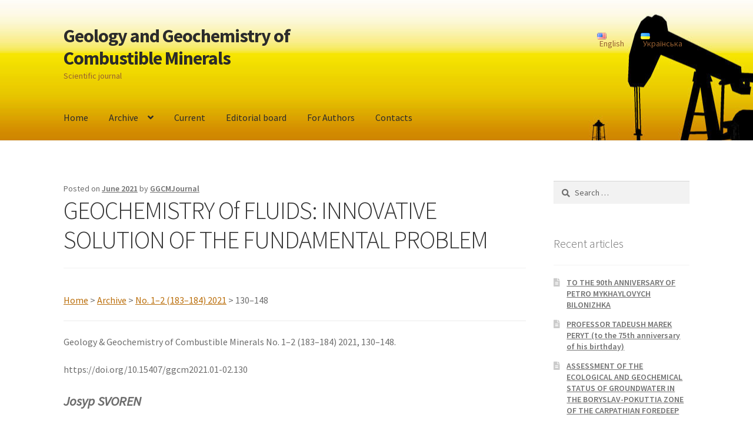

--- FILE ---
content_type: text/html; charset=UTF-8
request_url: https://ggcmjournal.org.ua/geochemistry-of-fluids-innovative-solution-of-the-fundamental-problem/
body_size: 18857
content:
<!doctype html>
<html lang="en-US">
<head>
<meta charset="UTF-8">
<meta name="viewport" content="width=device-width, initial-scale=1, maximum-scale=2.0">
<link rel="profile" href="https://gmpg.org/xfn/11">
<link rel="pingback" href="https://ggcmjournal.org.ua/xmlrpc.php">

<title>GEOCHEMISTRY Of FLUIDS: INNOVATIVE SOLUTION OF THE FUNDAMENTAL PROBLEM &#8211; Geology and Geochemistry of Combustible Minerals</title>
<meta name='robots' content='max-image-preview:large' />
<link rel="alternate" href="https://ggcmjournal.org.ua/geochemistry-of-fluids-innovative-solution-of-the-fundamental-problem/" hreflang="en" />
<link rel="alternate" href="https://ggcmjournal.org.ua/uk/%d0%b3%d0%b5%d0%be%d1%85%d1%96%d0%bc%d1%96%d1%8f-%d1%84%d0%bb%d1%8e%d1%97%d0%b4%d1%96%d0%b2-%d1%96%d0%bd%d0%bd%d0%be%d0%b2%d0%b0%d1%86%d1%96%d0%b9%d0%bd%d0%b5-%d0%b2%d0%b8%d1%80%d1%96%d1%88%d0%b5/" hreflang="uk" />
<link rel='dns-prefetch' href='//fonts.googleapis.com' />
<link rel='dns-prefetch' href='//s.w.org' />
<link rel="alternate" type="application/rss+xml" title="Geology and Geochemistry of Combustible Minerals &raquo; Feed" href="https://ggcmjournal.org.ua/feed/" />
<link rel="alternate" type="application/rss+xml" title="Geology and Geochemistry of Combustible Minerals &raquo; Comments Feed" href="https://ggcmjournal.org.ua/comments/feed/" />
		<script>
			window._wpemojiSettings = {"baseUrl":"https:\/\/s.w.org\/images\/core\/emoji\/13.0.1\/72x72\/","ext":".png","svgUrl":"https:\/\/s.w.org\/images\/core\/emoji\/13.0.1\/svg\/","svgExt":".svg","source":{"concatemoji":"https:\/\/ggcmjournal.org.ua\/wp-includes\/js\/wp-emoji-release.min.js?ver=5.7.14"}};
			!function(e,a,t){var n,r,o,i=a.createElement("canvas"),p=i.getContext&&i.getContext("2d");function s(e,t){var a=String.fromCharCode;p.clearRect(0,0,i.width,i.height),p.fillText(a.apply(this,e),0,0);e=i.toDataURL();return p.clearRect(0,0,i.width,i.height),p.fillText(a.apply(this,t),0,0),e===i.toDataURL()}function c(e){var t=a.createElement("script");t.src=e,t.defer=t.type="text/javascript",a.getElementsByTagName("head")[0].appendChild(t)}for(o=Array("flag","emoji"),t.supports={everything:!0,everythingExceptFlag:!0},r=0;r<o.length;r++)t.supports[o[r]]=function(e){if(!p||!p.fillText)return!1;switch(p.textBaseline="top",p.font="600 32px Arial",e){case"flag":return s([127987,65039,8205,9895,65039],[127987,65039,8203,9895,65039])?!1:!s([55356,56826,55356,56819],[55356,56826,8203,55356,56819])&&!s([55356,57332,56128,56423,56128,56418,56128,56421,56128,56430,56128,56423,56128,56447],[55356,57332,8203,56128,56423,8203,56128,56418,8203,56128,56421,8203,56128,56430,8203,56128,56423,8203,56128,56447]);case"emoji":return!s([55357,56424,8205,55356,57212],[55357,56424,8203,55356,57212])}return!1}(o[r]),t.supports.everything=t.supports.everything&&t.supports[o[r]],"flag"!==o[r]&&(t.supports.everythingExceptFlag=t.supports.everythingExceptFlag&&t.supports[o[r]]);t.supports.everythingExceptFlag=t.supports.everythingExceptFlag&&!t.supports.flag,t.DOMReady=!1,t.readyCallback=function(){t.DOMReady=!0},t.supports.everything||(n=function(){t.readyCallback()},a.addEventListener?(a.addEventListener("DOMContentLoaded",n,!1),e.addEventListener("load",n,!1)):(e.attachEvent("onload",n),a.attachEvent("onreadystatechange",function(){"complete"===a.readyState&&t.readyCallback()})),(n=t.source||{}).concatemoji?c(n.concatemoji):n.wpemoji&&n.twemoji&&(c(n.twemoji),c(n.wpemoji)))}(window,document,window._wpemojiSettings);
		</script>
		<style>
img.wp-smiley,
img.emoji {
	display: inline !important;
	border: none !important;
	box-shadow: none !important;
	height: 1em !important;
	width: 1em !important;
	margin: 0 .07em !important;
	vertical-align: -0.1em !important;
	background: none !important;
	padding: 0 !important;
}
</style>
	<link rel='stylesheet' id='wp-block-library-css'  href='https://ggcmjournal.org.ua/wp-includes/css/dist/block-library/style.min.css?ver=5.7.14' media='all' />
<link rel='stylesheet' id='wp-block-library-theme-css'  href='https://ggcmjournal.org.ua/wp-includes/css/dist/block-library/theme.min.css?ver=5.7.14' media='all' />
<link rel='stylesheet' id='storefront-gutenberg-blocks-css'  href='https://ggcmjournal.org.ua/wp-content/themes/storefront/assets/css/base/gutenberg-blocks.css?ver=3.0.0' media='all' />
<style id='storefront-gutenberg-blocks-inline-css'>

				.wp-block-button__link:not(.has-text-color) {
					color: #333333;
				}

				.wp-block-button__link:not(.has-text-color):hover,
				.wp-block-button__link:not(.has-text-color):focus,
				.wp-block-button__link:not(.has-text-color):active {
					color: #333333;
				}

				.wp-block-button__link:not(.has-background) {
					background-color: #eeeeee;
				}

				.wp-block-button__link:not(.has-background):hover,
				.wp-block-button__link:not(.has-background):focus,
				.wp-block-button__link:not(.has-background):active {
					border-color: #d5d5d5;
					background-color: #d5d5d5;
				}

				.wp-block-quote footer,
				.wp-block-quote cite,
				.wp-block-quote__citation {
					color: #6d6d6d;
				}

				.wp-block-pullquote cite,
				.wp-block-pullquote footer,
				.wp-block-pullquote__citation {
					color: #6d6d6d;
				}

				.wp-block-image figcaption {
					color: #6d6d6d;
				}

				.wp-block-separator.is-style-dots::before {
					color: #333333;
				}

				.wp-block-file a.wp-block-file__button {
					color: #333333;
					background-color: #eeeeee;
					border-color: #eeeeee;
				}

				.wp-block-file a.wp-block-file__button:hover,
				.wp-block-file a.wp-block-file__button:focus,
				.wp-block-file a.wp-block-file__button:active {
					color: #333333;
					background-color: #d5d5d5;
				}

				.wp-block-code,
				.wp-block-preformatted pre {
					color: #6d6d6d;
				}

				.wp-block-table:not( .has-background ):not( .is-style-stripes ) tbody tr:nth-child(2n) td {
					background-color: #fdfdfd;
				}

				.wp-block-cover .wp-block-cover__inner-container h1:not(.has-text-color),
				.wp-block-cover .wp-block-cover__inner-container h2:not(.has-text-color),
				.wp-block-cover .wp-block-cover__inner-container h3:not(.has-text-color),
				.wp-block-cover .wp-block-cover__inner-container h4:not(.has-text-color),
				.wp-block-cover .wp-block-cover__inner-container h5:not(.has-text-color),
				.wp-block-cover .wp-block-cover__inner-container h6:not(.has-text-color) {
					color: #000000;
				}

				.wc-block-components-price-slider__range-input-progress,
				.rtl .wc-block-components-price-slider__range-input-progress {
					--range-color: #ba6e0b;
				}

				/* Target only IE11 */
				@media all and (-ms-high-contrast: none), (-ms-high-contrast: active) {
					.wc-block-components-price-slider__range-input-progress {
						background: #ba6e0b;
					}
				}

				.wc-block-components-button:not(.is-link) {
					background-color: #333333;
					color: #ffffff;
				}

				.wc-block-components-button:not(.is-link):hover,
				.wc-block-components-button:not(.is-link):focus,
				.wc-block-components-button:not(.is-link):active {
					background-color: #1a1a1a;
					color: #ffffff;
				}

				.wc-block-components-button:not(.is-link):disabled {
					background-color: #333333;
					color: #ffffff;
				}

				.wc-block-cart__submit-container {
					background-color: #ffffff;
				}

				.wc-block-cart__submit-container::before {
					color: rgba(220,220,220,0.5);
				}

				.wc-block-components-order-summary-item__quantity {
					background-color: #ffffff;
					border-color: #6d6d6d;
					box-shadow: 0 0 0 2px #ffffff;
					color: #6d6d6d;
				}
			
</style>
<link rel='stylesheet' id='storefront-style-css'  href='https://ggcmjournal.org.ua/wp-content/themes/storefront/style.css?ver=3.0.0' media='all' />
<style id='storefront-style-inline-css'>

			.main-navigation ul li a,
			.site-title a,
			ul.menu li a,
			.site-branding h1 a,
			button.menu-toggle,
			button.menu-toggle:hover,
			.handheld-navigation .dropdown-toggle {
				color: #2b2b2b;
			}

			button.menu-toggle,
			button.menu-toggle:hover {
				border-color: #2b2b2b;
			}

			.main-navigation ul li a:hover,
			.main-navigation ul li:hover > a,
			.site-title a:hover,
			.site-header ul.menu li.current-menu-item > a {
				color: #6c6c6c;
			}

			table:not( .has-background ) th {
				background-color: #f8f8f8;
			}

			table:not( .has-background ) tbody td {
				background-color: #fdfdfd;
			}

			table:not( .has-background ) tbody tr:nth-child(2n) td,
			fieldset,
			fieldset legend {
				background-color: #fbfbfb;
			}

			.site-header,
			.secondary-navigation ul ul,
			.main-navigation ul.menu > li.menu-item-has-children:after,
			.secondary-navigation ul.menu ul,
			.storefront-handheld-footer-bar,
			.storefront-handheld-footer-bar ul li > a,
			.storefront-handheld-footer-bar ul li.search .site-search,
			button.menu-toggle,
			button.menu-toggle:hover {
				background-color: #ffffff;
			}

			p.site-description,
			.site-header,
			.storefront-handheld-footer-bar {
				color: #965f31;
			}

			button.menu-toggle:after,
			button.menu-toggle:before,
			button.menu-toggle span:before {
				background-color: #2b2b2b;
			}

			h1, h2, h3, h4, h5, h6, .wc-block-grid__product-title {
				color: #333333;
			}

			.widget h1 {
				border-bottom-color: #333333;
			}

			body,
			.secondary-navigation a {
				color: #6d6d6d;
			}

			.widget-area .widget a,
			.hentry .entry-header .posted-on a,
			.hentry .entry-header .post-author a,
			.hentry .entry-header .post-comments a,
			.hentry .entry-header .byline a {
				color: #727272;
			}

			a {
				color: #ba6e0b;
			}

			a:focus,
			button:focus,
			.button.alt:focus,
			input:focus,
			textarea:focus,
			input[type="button"]:focus,
			input[type="reset"]:focus,
			input[type="submit"]:focus,
			input[type="email"]:focus,
			input[type="tel"]:focus,
			input[type="url"]:focus,
			input[type="password"]:focus,
			input[type="search"]:focus {
				outline-color: #ba6e0b;
			}

			button, input[type="button"], input[type="reset"], input[type="submit"], .button, .widget a.button {
				background-color: #eeeeee;
				border-color: #eeeeee;
				color: #333333;
			}

			button:hover, input[type="button"]:hover, input[type="reset"]:hover, input[type="submit"]:hover, .button:hover, .widget a.button:hover {
				background-color: #d5d5d5;
				border-color: #d5d5d5;
				color: #333333;
			}

			button.alt, input[type="button"].alt, input[type="reset"].alt, input[type="submit"].alt, .button.alt, .widget-area .widget a.button.alt {
				background-color: #333333;
				border-color: #333333;
				color: #ffffff;
			}

			button.alt:hover, input[type="button"].alt:hover, input[type="reset"].alt:hover, input[type="submit"].alt:hover, .button.alt:hover, .widget-area .widget a.button.alt:hover {
				background-color: #1a1a1a;
				border-color: #1a1a1a;
				color: #ffffff;
			}

			.pagination .page-numbers li .page-numbers.current {
				background-color: #e6e6e6;
				color: #636363;
			}

			#comments .comment-list .comment-content .comment-text {
				background-color: #f8f8f8;
			}

			.site-footer {
				background-color: #f0f0f0;
				color: #6d6d6d;
			}

			.site-footer a:not(.button):not(.components-button) {
				color: #333333;
			}

			.site-footer .storefront-handheld-footer-bar a:not(.button):not(.components-button) {
				color: #2b2b2b;
			}

			.site-footer h1, .site-footer h2, .site-footer h3, .site-footer h4, .site-footer h5, .site-footer h6, .site-footer .widget .widget-title, .site-footer .widget .widgettitle {
				color: #333333;
			}

			.page-template-template-homepage.has-post-thumbnail .type-page.has-post-thumbnail .entry-title {
				color: #000000;
			}

			.page-template-template-homepage.has-post-thumbnail .type-page.has-post-thumbnail .entry-content {
				color: #000000;
			}

			@media screen and ( min-width: 768px ) {
				.secondary-navigation ul.menu a:hover {
					color: #af784a;
				}

				.secondary-navigation ul.menu a {
					color: #965f31;
				}

				.main-navigation ul.menu ul.sub-menu,
				.main-navigation ul.nav-menu ul.children {
					background-color: #f0f0f0;
				}

				.site-header {
					border-bottom-color: #f0f0f0;
				}
			}
</style>
<link rel='stylesheet' id='storefront-icons-css'  href='https://ggcmjournal.org.ua/wp-content/themes/storefront/assets/css/base/icons.css?ver=3.0.0' media='all' />
<link rel='stylesheet' id='storefront-fonts-css'  href='https://fonts.googleapis.com/css?family=Source+Sans+Pro%3A400%2C300%2C300italic%2C400italic%2C600%2C700%2C900&#038;subset=latin%2Clatin-ext&#038;ver=3.0.0' media='all' />
<script src='https://ggcmjournal.org.ua/wp-includes/js/jquery/jquery.min.js?ver=3.5.1' id='jquery-core-js'></script>
<script src='https://ggcmjournal.org.ua/wp-includes/js/jquery/jquery-migrate.min.js?ver=3.3.2' id='jquery-migrate-js'></script>
<link rel="https://api.w.org/" href="https://ggcmjournal.org.ua/wp-json/" /><link rel="alternate" type="application/json" href="https://ggcmjournal.org.ua/wp-json/wp/v2/posts/1683" /><link rel="EditURI" type="application/rsd+xml" title="RSD" href="https://ggcmjournal.org.ua/xmlrpc.php?rsd" />
<link rel="wlwmanifest" type="application/wlwmanifest+xml" href="https://ggcmjournal.org.ua/wp-includes/wlwmanifest.xml" /> 
<meta name="generator" content="WordPress 5.7.14" />
<link rel="canonical" href="https://ggcmjournal.org.ua/geochemistry-of-fluids-innovative-solution-of-the-fundamental-problem/" />
<link rel='shortlink' href='https://ggcmjournal.org.ua/?p=1683' />
<link rel="alternate" type="application/json+oembed" href="https://ggcmjournal.org.ua/wp-json/oembed/1.0/embed?url=https%3A%2F%2Fggcmjournal.org.ua%2Fgeochemistry-of-fluids-innovative-solution-of-the-fundamental-problem%2F" />
<link rel="alternate" type="text/xml+oembed" href="https://ggcmjournal.org.ua/wp-json/oembed/1.0/embed?url=https%3A%2F%2Fggcmjournal.org.ua%2Fgeochemistry-of-fluids-innovative-solution-of-the-fundamental-problem%2F&#038;format=xml" />
<link rel="icon" href="https://ggcmjournal.org.ua/wp-content/uploads/2020/10/cropped-logo-main1-1-32x32.png" sizes="32x32" />
<link rel="icon" href="https://ggcmjournal.org.ua/wp-content/uploads/2020/10/cropped-logo-main1-1-192x192.png" sizes="192x192" />
<link rel="apple-touch-icon" href="https://ggcmjournal.org.ua/wp-content/uploads/2020/10/cropped-logo-main1-1-180x180.png" />
<meta name="msapplication-TileImage" content="https://ggcmjournal.org.ua/wp-content/uploads/2020/10/cropped-logo-main1-1-270x270.png" />
</head>

<body data-rsssl=1 class="post-template-default single single-post postid-1683 single-format-standard wp-embed-responsive group-blog no-wc-breadcrumb storefront-secondary-navigation storefront-align-wide right-sidebar">



<div id="page" class="hfeed site">
	
	<header id="masthead" class="site-header" role="banner" style="background-image: url(https://ggcmjournal.org.ua/wp-content/uploads/2020/11/cropped-карпати-1900×-500-пікс-10-коричневий-4.jpg); ">

		<div class="col-full">		<a class="skip-link screen-reader-text" href="#site-navigation">Skip to navigation</a>
		<a class="skip-link screen-reader-text" href="#content">Skip to content</a>
				<div class="site-branding">
			<div class="beta site-title"><a href="https://ggcmjournal.org.ua/" rel="home">Geology and Geochemistry of Combustible Minerals</a></div><p class="site-description">Scientific journal</p>		</div>
					<nav class="secondary-navigation" role="navigation" aria-label="Secondary Navigation">
				<div class="menu-%d0%bc%d0%be%d0%b2%d0%b0-container"><ul id="menu-%d0%bc%d0%be%d0%b2%d0%b0" class="menu"><li id="menu-item-649-en" class="lang-item lang-item-12 lang-item-en current-lang lang-item-first menu-item menu-item-type-custom menu-item-object-custom menu-item-649-en"><a href="https://ggcmjournal.org.ua/geochemistry-of-fluids-innovative-solution-of-the-fundamental-problem/" hreflang="en-US" lang="en-US"><img src="[data-uri]" alt="English" width="16" height="11" style="width: 16px; height: 11px;" /><span style="margin-left:0.3em;">English</span></a></li>
<li id="menu-item-649-uk" class="lang-item lang-item-22 lang-item-uk menu-item menu-item-type-custom menu-item-object-custom menu-item-649-uk"><a href="https://ggcmjournal.org.ua/uk/%d0%b3%d0%b5%d0%be%d1%85%d1%96%d0%bc%d1%96%d1%8f-%d1%84%d0%bb%d1%8e%d1%97%d0%b4%d1%96%d0%b2-%d1%96%d0%bd%d0%bd%d0%be%d0%b2%d0%b0%d1%86%d1%96%d0%b9%d0%bd%d0%b5-%d0%b2%d0%b8%d1%80%d1%96%d1%88%d0%b5/" hreflang="uk" lang="uk"><img src="[data-uri]" alt="Українська" width="16" height="11" style="width: 16px; height: 11px;" /><span style="margin-left:0.3em;">Українська</span></a></li>
</ul></div>			</nav><!-- #site-navigation -->
			</div><div class="storefront-primary-navigation"><div class="col-full">		<nav id="site-navigation" class="main-navigation" role="navigation" aria-label="Primary Navigation">
		<button class="menu-toggle" aria-controls="site-navigation" aria-expanded="false"><span>Menu</span></button>
			<div class="primary-navigation"><ul id="menu-%d0%bc%d0%b5%d0%bd%d1%8e-eng" class="menu"><li id="menu-item-194" class="menu-item menu-item-type-post_type menu-item-object-page menu-item-home menu-item-194"><a href="https://ggcmjournal.org.ua/">Home</a></li>
<li id="menu-item-259" class="menu-item menu-item-type-post_type menu-item-object-page menu-item-has-children menu-item-259"><a href="https://ggcmjournal.org.ua/archives/">Archive</a>
<ul class="sub-menu">
	<li id="menu-item-2986" class="menu-item menu-item-type-post_type menu-item-object-page menu-item-2986"><a href="https://ggcmjournal.org.ua/archives/no-3-4-199-200-2025/">No. 3–4 (199–200) 2025</a></li>
	<li id="menu-item-2878" class="menu-item menu-item-type-post_type menu-item-object-page menu-item-2878"><a href="https://ggcmjournal.org.ua/archives/no-1-2-197-198-2025/">No. 1–2 (197–198) 2025</a></li>
	<li id="menu-item-2737" class="menu-item menu-item-type-post_type menu-item-object-page menu-item-2737"><a href="https://ggcmjournal.org.ua/archives/no-3-4-195-196-2024/">No. 3–4 (195–196) 2024</a></li>
	<li id="menu-item-2543" class="menu-item menu-item-type-post_type menu-item-object-page menu-item-2543"><a href="https://ggcmjournal.org.ua/archives/no-1-2-193-194-2024/">No. 1–2 (193–194) 2024</a></li>
	<li id="menu-item-2411" class="menu-item menu-item-type-post_type menu-item-object-page menu-item-2411"><a href="https://ggcmjournal.org.ua/archives/no-3-4-191-192-2023/">No. 3–4 (191–192) 2023</a></li>
	<li id="menu-item-2192" class="menu-item menu-item-type-post_type menu-item-object-page menu-item-2192"><a href="https://ggcmjournal.org.ua/archives/no-1-2-189-190-2023/">No. 1–2 (189–190) 2023</a></li>
	<li id="menu-item-2097" class="menu-item menu-item-type-post_type menu-item-object-page menu-item-2097"><a href="https://ggcmjournal.org.ua/archives/no-1-2-187-188-2022/">No. 1–2 (187–188) 2022</a></li>
	<li id="menu-item-1959" class="menu-item menu-item-type-post_type menu-item-object-page menu-item-1959"><a href="https://ggcmjournal.org.ua/archives/no-3-4-185-186-2021/">No. 3–4 (185–186) 2021</a></li>
	<li id="menu-item-1739" class="menu-item menu-item-type-post_type menu-item-object-page menu-item-1739"><a href="https://ggcmjournal.org.ua/archives/no-1-2-183-184-2021/">No. 1–2 (183–184) 2021</a></li>
	<li id="menu-item-927" class="menu-item menu-item-type-post_type menu-item-object-page menu-item-927"><a href="https://ggcmjournal.org.ua/archives/no-1-182-2020/">No. 1 (182) 2020</a></li>
	<li id="menu-item-930" class="menu-item menu-item-type-post_type menu-item-object-page menu-item-930"><a href="https://ggcmjournal.org.ua/archives/no-4-181-2019/">No. 4 (181) 2019</a></li>
	<li id="menu-item-929" class="menu-item menu-item-type-post_type menu-item-object-page menu-item-929"><a href="https://ggcmjournal.org.ua/archives/no-3-180-2019/">No. 3 (180) 2019</a></li>
	<li id="menu-item-926" class="menu-item menu-item-type-post_type menu-item-object-page menu-item-926"><a href="https://ggcmjournal.org.ua/archives/no-2-179-2019/">No. 2 (179) 2019</a></li>
	<li id="menu-item-928" class="menu-item menu-item-type-post_type menu-item-object-page menu-item-928"><a href="https://ggcmjournal.org.ua/archives/chernetka-no-1-178-2019/">No. 1 (178) 2019</a></li>
	<li id="menu-item-1116" class="menu-item menu-item-type-post_type menu-item-object-page menu-item-1116"><a href="https://ggcmjournal.org.ua/archives/no-4-181-2019-2/">No. 3-4 (176-177) 2018</a></li>
	<li id="menu-item-1210" class="menu-item menu-item-type-post_type menu-item-object-page menu-item-1210"><a href="https://ggcmjournal.org.ua/archives/no-1-2-174-175-2018/">No. 1-2 (174-175) 2018</a></li>
	<li id="menu-item-1378" class="menu-item menu-item-type-post_type menu-item-object-page menu-item-1378"><a href="https://ggcmjournal.org.ua/archives/no-3-4-172-173-2017/">No. 3-4 (172-173) 2017</a></li>
</ul>
</li>
<li id="menu-item-2987" class="menu-item menu-item-type-post_type menu-item-object-page menu-item-2987"><a href="https://ggcmjournal.org.ua/archives/no-3-4-199-200-2025/">Current</a></li>
<li id="menu-item-195" class="menu-item menu-item-type-post_type menu-item-object-page menu-item-195"><a href="https://ggcmjournal.org.ua/%d1%80%d0%b5%d0%b4%d0%ba%d0%be%d0%bb%d0%b5%d0%b3%d1%96%d1%8f/">Editorial board</a></li>
<li id="menu-item-645" class="menu-item menu-item-type-post_type menu-item-object-page menu-item-645"><a href="https://ggcmjournal.org.ua/instructions-for-authors/">For Authors</a></li>
<li id="menu-item-258" class="menu-item menu-item-type-post_type menu-item-object-page menu-item-258"><a href="https://ggcmjournal.org.ua/contacts/">Contacts</a></li>
</ul></div><div class="handheld-navigation"><ul id="menu-%d0%b4%d0%bb%d1%8f-%d0%bc%d0%be%d0%b1-en" class="menu"><li id="menu-item-953" class="menu-item menu-item-type-post_type menu-item-object-page menu-item-953"><a href="https://ggcmjournal.org.ua/archives/">Archive</a></li>
<li id="menu-item-2988" class="menu-item menu-item-type-post_type menu-item-object-page menu-item-2988"><a href="https://ggcmjournal.org.ua/archives/no-3-4-199-200-2025/">Current</a></li>
<li id="menu-item-954" class="menu-item menu-item-type-post_type menu-item-object-page menu-item-954"><a href="https://ggcmjournal.org.ua/%d1%80%d0%b5%d0%b4%d0%ba%d0%be%d0%bb%d0%b5%d0%b3%d1%96%d1%8f/">Editorial board</a></li>
<li id="menu-item-968" class="menu-item menu-item-type-post_type menu-item-object-page menu-item-968"><a href="https://ggcmjournal.org.ua/reviewing/">Reviewing</a></li>
<li id="menu-item-969" class="menu-item menu-item-type-post_type menu-item-object-page menu-item-969"><a href="https://ggcmjournal.org.ua/editorial-policy-on-publishing-ethics/">Editorial policy on publishing ethics</a></li>
<li id="menu-item-951" class="menu-item menu-item-type-post_type menu-item-object-page menu-item-951"><a href="https://ggcmjournal.org.ua/instructions-for-authors/">Instructions for authors</a></li>
<li id="menu-item-950" class="menu-item menu-item-type-post_type menu-item-object-page menu-item-950"><a href="https://ggcmjournal.org.ua/contacts/">Contacts</a></li>
<li id="menu-item-955-uk" class="lang-item lang-item-22 lang-item-uk lang-item-first menu-item menu-item-type-custom menu-item-object-custom menu-item-955-uk"><a href="https://ggcmjournal.org.ua/uk/%d0%b3%d0%b5%d0%be%d1%85%d1%96%d0%bc%d1%96%d1%8f-%d1%84%d0%bb%d1%8e%d1%97%d0%b4%d1%96%d0%b2-%d1%96%d0%bd%d0%bd%d0%be%d0%b2%d0%b0%d1%86%d1%96%d0%b9%d0%bd%d0%b5-%d0%b2%d0%b8%d1%80%d1%96%d1%88%d0%b5/" hreflang="uk" lang="uk">Українська</a></li>
</ul></div>		</nav><!-- #site-navigation -->
		</div></div>
	</header><!-- #masthead -->

	
	<div id="content" class="site-content" tabindex="-1">
		<div class="col-full">

		
	<div id="primary" class="content-area">
		<main id="main" class="site-main" role="main">

		
<article id="post-1683" class="post-1683 post type-post status-publish format-standard hentry category-geochemistry tag-cubic-metre-barometry tag-deep-abiogenic-methane-bearing-high-termobaric-fluid tag-fluid-inclusions tag-geochemistry tag-new-technologies tag-scientific-discovery tag-searches tag-veinlet-impregnated-mineralization">

			<header class="entry-header">
		
			<span class="posted-on">Posted on <a href="https://ggcmjournal.org.ua/geochemistry-of-fluids-innovative-solution-of-the-fundamental-problem/" rel="bookmark"><time class="entry-date published" datetime="2021-06-14T14:22:00+03:00">June 2021</time><time class="updated" datetime="2021-11-16T19:32:52+02:00">November 2021</time></a></span> <span class="post-author">by <a href="https://ggcmjournal.org.ua/author/ggcmjournal/" rel="author">GGCMJournal</a></span> <h1 class="entry-title">GEOCHEMISTRY Of FLUIDS: INNOVATIVE SOLUTION OF THE FUNDAMENTAL PROBLEM</h1>		</header><!-- .entry-header -->
				<div class="entry-content">
		
<p><a href="https://ggcmjournal.org.ua/" data-type="page" data-id="5">Home</a> &gt; <a href="https://ggcmjournal.org.ua/archives/" data-type="page" data-id="186">Archive</a> &gt; <a href="https://ggcmjournal.org.ua/archives/no-3-180-2019/" data-type="page" data-id="439"></a><a href="https://ggcmjournal.org.ua/archives/no-4-181-2019-2/" data-type="page" data-id="1038"></a><a href="https://ggcmjournal.org.ua/archives/no-1-2-183-184-2021/" data-type="URL" data-id="https://ggcmjournal.org.ua/archives/no-1-2-183-184-2021/">No. 1–2 (183–184) 2021</a> &gt; 130–148</p>



<hr class="wp-block-separator is-style-wide"/>



<p>Geology &amp; Geochemistry of Combustible Minerals No. 1–2 (183–184) 2021, 130–148.</p>



<p>https://doi.org/10.15407/ggcm2021.01-02.130</p>



<p></p>



<blockquote class="wp-block-quote is-style-large"><p><strong><em><strong><em>Josyp SVOREN</em></strong></em></strong></p><cite>Institute of Geology and Geochemistry of Combustible Minerals of National Academy of Sciences of Ukraine, Lviv, e-mail: igggk@mail.lviv.ua</cite></blockquote>



<hr class="wp-block-separator is-style-wide"/>



<h4>Abstract</h4>



<p>First of all, has developed a reliable mass spectrometric method for studying fluid inclusions in minerals (on the basis of the author’s certificate of the USSR No. 454446 of 1974 for the invention of the “device for cleaning the content inclusions of solid materials”). Were created and published new scientific directions: 1. Thermobarometry and geochemistry of gases of veinlet-impregnated mineralization in sediments of oil and gas regions and metallogenic provinces. 2. Bowels of the Earth – natural physicochemical reactor. Was developed a “method (technology) for determining the prospects of oil and gas bearing of the local area” and “a method (technology) of local forecasting of enriched areas of gold-ore fields” (together with M. M. Davydenko). Was established unknown before, but objectively existing phenomenon of the material world: 1) “lack of molecular hydrogen in inclusions in minerals in the bowels of the planet Earth” (together with V. A. Kaliuzhny). Independently were established: 2) previously unknown “property of deep abiogenic methane-termobar high-temperature fluid decompose-convert natural organic residues into layers of coal with their simultaneous methane saturation and its conservation in the earth’s crust of the planet Earth”; 3) previously unknown natural “phenomenon of arbitrary formation of natural carbon methane in the coal layers of the earth’s crust of the planet Earth under the influence of abiogenic methane-containing high-temperature fluid with their conservation in them”; 4) previously unknown different chemical properties of carbon isotopes in natural processes of synthesis-formation of various carbon-containing compounds &#8230;; 5)&nbsp;“previously unknown pattern of natural processes of synthesis of perfect diamond crystals from astenospheric carbon dioxide ions&#8230;”. Was justified “a new way to determine the calorification of natural gas supplied to consumers and its cubic-metre barometry”.</p>



<div class="wp-block-buttons">
<div class="wp-block-button"><a class="wp-block-button__link" href="https://ggcmjournal.org.ua/wp-content/uploads/2021/11/21-1-2-130-148.pdf">Full Text</a></div>
</div>



<h4>Keywords</h4>



<p>geochemistry, fluid inclusions, veinlet-impregnated mineralization, deep abiogenic methane-bearing high-termobaric fluid, searches, new technologies, cubic-metre-barometry, scientific discovery.</p>



<h4>Referenses</h4>



<p>Davydenko, M. M., &amp; Svoren, Y. M. (1994). Sposib lokalnoho prohnozuvannia zbahachenykh dilianok zolotorudnykh poliv (Patent Ukrainy № 5G01V9/00). <em>Promyslova vlasnist</em>, <em>3</em>, 27. [in Ukrainian]</p>



<p>Naumko, I. M. (2006).<em> Fliuidnyi rezhym mineralohenezu porodno-rudnykh kompleksiv Ukrainy (za vkliuchenniamy u mineralakh typovykh parahenezysiv)</em> [Extended abstract of Doctorʼs thesis]. Instytut heolohii i heokhimii horiuchykh kopalyn NAN Ukrainy. Lviv. [in Ukrainian]</p>



<p>Naumko, I. M., Bekesha, S. M., &amp; Svoren, Y. M. (2008). Fliuidy hlybynnykh horyzontiv litosfery: zviazok z rodovyshchamy nafty i hazu u zemnii kori (za danymy vyvchennia vkliuchen u mineralakh hlybynnoho pokhodzhennia). <em>Dopovidi Natsionalnoi akademii nauk Ukrainy</em>, <em>8</em>, 117–120. [in Ukrainian]</p>



<p>Naumko, I. M., &amp; Kaliuzhnyi, V. A. (2001). Pidsumky ta perspektyvy doslidzhen termobarometrii i heokhimii paleofliuidiv litosfery (za vkliuchenniamy u mineralakh). <em>Heolohiia i heokhimiia horiuchykh kopalyn</em>, <em>2</em>, 162–175. [in Ukrainian]</p>



<p>Naumko, I., Kaliuzhnyi, V., Bratus, M., Zinchuk, I., Kovalyshyn, Z., Matviienko, O., Redko, L., &amp; Svoren, Y. (2000). Uchennia pro mineralotvorni fliuidy: priorytetni zavdannia rozvytku na suchasnomu etapi. <em>Mineralohichnyi zbirnyk</em>, <em>50</em>(2), 22–30. [in Ukrainian]</p>



<p>Naumko, I., Pavliuk, M., &amp; Poberezhskyi, A. (2020). Heokhimiia i termobarometriia mineraloutvoriuvalnykh fliuidiv ta termobaroheokhimiia evaporytiv – vsesvitno vidomi naukovi shkoly. <em>Heolohiia i heokhimiia horiuchykh kopalyn</em>, <em>1</em>(182), 62–75. <a href="https://doi.org/10.15407/ggcm2020.01.062" target="_blank" rel="noreferrer noopener">https://doi.org/10.15407/ggcm2020.01.062</a> [in Ukrainian]</p>



<p>Naumko, I. M., &amp; Svoren, Y. M. (2008). Pro shliakhy vtilennia hlybynnoho vysokotemperaturnoho fliuidu u zemnu koru. <em>Dopovidi Natsionalnoi akademii nauk Ukrainy</em>, <em>9</em>, 112–114. [in Ukrainian]</p>



<p>Pavlyshyn, V. I., Bondarenko, S. M., Bryk, O. B., Vozniak, D. K., Yelchenko, K. O., Kalinichenko, A. M., Kvasnytsia, V. M., Kulchytska, H. O., Lupashko, T. M., Naumko, I. M., Semenenko, V. P., Taran, M. M., Tarashchan, A. M., Khomenko, V. M., &amp; Chernysh, D. S. (2018). Mineralohiia u Natsionalnii akademii nauk Ukrainy (do 100-richchia NAN Ukrainy). <em>Mineralohichnyi zhurnal</em>, <em>40</em>(3), 3–22. <a href="https://doi.org/10.15407/mineraljournal.40.03.003" target="_blank" rel="noreferrer noopener">https://doi.org/10.15407/mineraljournal.40.03.003</a> [in Ukrainian]</p>



<p>Svoren&#8217;, I. M. (1974). Ustroistvo dlya ochistki soderzhimogo vklyuchenii tverdykh materialov (Avtorskoe svidetel&#8217;stvo SSSR № 454446). <em>Byulleten&#8217;</em>, <em>47</em>. [in Russian]</p>



<p>Svoren&#8217;, I. M. (1984). <em>Primesi gazov v kristallakh mineralov i drugikh tverdykh telakh, ikh sposoby izvlecheniya, sostav, forma nakhozhdeniya i vliyanie na svoistva veshchestv</em> [Extended abstract of сandidateʼs thesis]. Institut geologii i geokhimii goryuchikh iskopaemykh AN USSR. L&#8217;vov. [in Russian]</p>



<p>Svoren, Y. M. (1992). Pytannia teorii henezysu pryrodnykh vuhlevodniv ta shliakhy poshuku yikh pokladiv. In <em>Tektohenez i naftohazonosnist nadr Ukrainy</em>: tezy dopovidei naukovoi narady (20–22 zhovtnia 1992 r.) (pp. 143–145). Lviv. [in Ukrainian]</p>



<p>Svoren, Y. M. (2008). Termobarometriia i heokhimiia haziv prozhylkovo-vkraplenoi mineralizatsii u vidkladakh naftohazonosnykh oblastei i metalohenichnykh provintsii: pryroda vuhilnoho metanu. <em>Ugol&#8217; Ukrainy</em>, <em>8</em>(620), 42–46. [in Ukrainian]</p>



<p>Svoren, Y. (2011a). Nadra Zemli – pryrodnyi fizyko-khimichnyi reaktor: izotopy vuhletsiu pro pokhodzhennia planety Zemlia. <em>Heolohiia i heokhimiia horiuchykh kopalyn</em>, <em>1–2</em>(154–155), 158–159. [in Ukrainian]</p>



<p>Svoren, Y. (2011b). Nadra Zemli – pryrodnyi fizyko-khimichnyi reaktor: pryroda zemletrusu. <em>Heolohiia i heokhimiia horiuchykh kopalyn</em>, <em>1–2</em>(154–155), 160–162. [in Ukrainian]</p>



<p>Svoren, Y. (2017a). Nadra Zemli – pryrodnyi fizyko-khimichnyi reaktor: pryrodnyi vuhlevodnevyi fenomen. <em>Heolohiia i heokhimiia horiuchykh kopalyn</em>, <em>1–2</em>(170–171), 157–160. [in Ukrainian]</p>



<p>Svoren, Y. (2017b). Yavyshche utvorennia pryrodnykh vuhlemetaniv pid diieiu abiohennoho metanovmistnoho vysokotermobarnoho hlybynnoho fliuidu. In <em>Heolohiia horiuchykh kopalyn: dosiahnennia ta perspektyvy</em>: materialy II Mizhnarodnoi naukovoi konferentsii (Kyiv, 6–8 veresnia 2017 r.) (pp. 225–229). Kyiv. [in Ukrainian]</p>



<p>Svoren, Y. (2019a). Nadra Zemli – pryrodnyi fizyko-khimichnyi reaktor: poshuk pryrodnoho metanu – fundamentalna nauka chy tekhnichna problema? <em>Heolohiia i heokhimiia horiuchykh kopalyn</em>, <em>4</em>(181), 104–115. <a href="https://doi.org/10.15407/ggcm2019.04.104" target="_blank" rel="noreferrer noopener">https://doi.org/10.15407/ggcm2019.04.104</a> [in Ukrainian]</p>



<p>Svoren, Y. (2019b). Pro novyi pidkhid do vyznachennia teplotvornosti pryrodnoho hazu, yakyi postachaiut spozhyvacham ta yoho kubometrobarometriiu. <em>Heolohiia i heokhimiia horiuchykh kopalyn</em>, <em>2</em>(179), 84–89. <a href="https://doi.org/10.15407/ggcm2019.02.084" target="_blank" rel="noreferrer noopener">https://doi.org/10.15407/ggcm2019.02.084</a> [in Ukrainian]</p>



<p>Svoren, Y. (2020a). Nadra Zemli – pryrodnyi fizyko-khimichnyi reaktor: pryroda vody naftovykh i hazovykh rodovyshch. In <em>Naftohazova haluz: Perspektyvy naroshchuvannia resursnoi bazy</em>: materialy dopovidei Mizhnarodnoi naukovo-tekhnichnoi konferentsii (Ivano-Frankivsk, 08–09 hrudnia 2020 r.) (pp. 158–160). [in Ukrainian]</p>



<p>Svoren, Y. (2020b). Pro znachennia kubometrobarometrii pryrodnoho hazu, yakyi postachaiut spozhyvacham. In <em>Naftohazova haluz: Perspektyvy naroshchuvannia resursnoi bazy</em>: materialy dopovidei Mizhnarodnoi naukovo-tekhnichnoi konferentsii (Ivano-Frankivsk, 08–09 hrudnia 2020 r.) (pp. 91–94). [in Ukrainian]</p>



<p>Svoren’, J. M. (2020c). Subsoil Natural Physico-Chemical Reactor: Regularity of Natural Processes of Synthesis of Perfect Diamond Crystals. <em>Journal of Geological Resource and Engineering</em>, <em>8</em>, 133–136. <a href="https://doi.org/10.17265/2328-2193/2020.04.005" target="_blank" rel="noreferrer noopener">https://doi.org/10.17265/2328-2193/2020.04.005</a></p>



<p>Svoren’, J. M. (2020d). Various Chemical Properties of Carbon Isotopes in Natural Synthesis of Different Compounds. <em>Journal of Geological Resource and Engineering</em>, <em>8</em>, 20–23. <a href="https://doi.org/10.17265/2328-2193/2020.01.002" target="_blank" rel="noreferrer noopener">https://doi.org/10.17265/2328-2193/2020.01.002</a></p>



<p>Svoren’, J. M. (2021). Subsoil Natural Physico-chemical Reactor: The Property of Deep Abiogenic Methane-Containing High-Thermobaric Fluid to Form Coal Seams. <em>Journal of Geological Resource and Engineering</em>, <em>9</em>, 25–28. <a href="https://doi.org/10.17265/2328-2193/2021.01.003" target="_blank" rel="noreferrer noopener">https://doi.org/10.17265/2328-2193/2021.01.003</a></p>



<p>Svoren, Y. M., &amp; Davydenko, M. M. (1994). Sposib vyznachennia perspektyvy naftohazonosnosti lokalnoi ploshchi (Patent Ukrainy № 5G01V9/00). <em>Promyslova vlasnist</em>, <em>4</em>. [in Ukrainian]</p>



<p>Svoren, Y. M., Davydenko, M. M., Haievskyi, V. H., Krupskyi, Yu. Z., &amp; Pelypchak, B. P. (1994). Perspektyvy termobarometrii i heokhimii haziv prozhylkovo-vkraplenoi mineralizatsii u vidkladakh naftohazonosnykh oblastei i metalohenichnykh provintsii (novyi naukovyi napriamok v heolohii). <em>Heolohiia i heokhimiia horiuchykh kopalyn</em>, <em>3–4</em>(88–89), 54–63. [in Ukrainian]</p>



<p>Svoren, Y. M., &amp; Naumko, I. M. (2000). Nova tekhnolohiia vyznachennia henezysu vuhlevodnevykh haziv. In<em> Nafta i haz Ukrainy–2000</em>: materialy VI Mizhnarodnoi naukovo-praktychnoi konferentsii (Ivano-Frankivsk, 31 zhovtnia–3 lystopada 2000 r.) (Vol. 1, pp. 108). Ivano-Frankivsk: Fakel. [in Ukrainian]</p>



<p>Svoren, Y. M., &amp; Naumko, I. M. (2006a). Nova teoriia syntezu i henezysu pryrodnykh vuhlevodniv: abiohenno-biohennyi dualizm. <em>Dopovidi Natsionalnoi akademii nauk Ukrainy</em>, <em>2</em>, 111–116. [in Ukrainian] </p>



<p>Svoren, Y. M., &amp; Naumko, I. M. (2006b). Rol riznykh form vodniu ta vuhletsiu v pryrodnykh protsesakh: novyi pohliad na pokhodzhennia vuhlevodniv. <em>Dopovidi Natsionalnoi akademii nauk Ukrainy</em>, <em>1</em>, 131–134. [in Ukrainian]</p>



<hr class="wp-block-separator is-style-wide"/>



<div style="height:100px" aria-hidden="true" class="wp-block-spacer"></div>
		</div><!-- .entry-content -->
		
		<aside class="entry-taxonomy">
						<div class="cat-links">
				Category: <a href="https://ggcmjournal.org.ua/category/geochemistry/" rel="category tag">Geochemistry</a>			</div>
			
						<div class="tags-links">
				Tags: <a href="https://ggcmjournal.org.ua/tag/cubic-metre-barometry/" rel="tag">cubic-metre-barometry</a>, <a href="https://ggcmjournal.org.ua/tag/deep-abiogenic-methane-bearing-high-termobaric-fluid/" rel="tag">deep abiogenic methane-bearing high-termobaric fluid</a>, <a href="https://ggcmjournal.org.ua/tag/fluid-inclusions/" rel="tag">fluid inclusions</a>, <a href="https://ggcmjournal.org.ua/tag/geochemistry/" rel="tag">geochemistry</a>, <a href="https://ggcmjournal.org.ua/tag/new-technologies/" rel="tag">new technologies</a>, <a href="https://ggcmjournal.org.ua/tag/scientific-discovery/" rel="tag">scientific discovery</a>, <a href="https://ggcmjournal.org.ua/tag/searches/" rel="tag">searches</a>, <a href="https://ggcmjournal.org.ua/tag/veinlet-impregnated-mineralization/" rel="tag">veinlet-impregnated mineralization</a>			</div>
					</aside>

		<nav id="post-navigation" class="navigation post-navigation" role="navigation" aria-label="Post Navigation"><h2 class="screen-reader-text">Post navigation</h2><div class="nav-links"><div class="nav-previous"><a href="https://ggcmjournal.org.ua/clay-minerals-from-rock-salt-of-bahadur-khel-formation-eocene-pakistan/" rel="prev"><span class="screen-reader-text">Previous post: </span>CLAY MINERALS FROM ROCK SALT OF BAHADUR KHEL FORMATION, EOCENE, PAKISTAN</a></div><div class="nav-next"><a href="https://ggcmjournal.org.ua/prospects-of-using-peats-in-the-lviv-region-for-humates-extraction/" rel="next"><span class="screen-reader-text">Next post: </span>PROSPECTS OF USING PEATS IN THE LVIV REGION FOR HUMATES EXTRACTION</a></div></div></nav>
</article><!-- #post-## -->

		</main><!-- #main -->
	</div><!-- #primary -->


<div id="secondary" class="widget-area" role="complementary">
	<div id="search-3" class="widget widget_search"><form role="search" method="get" class="search-form" action="https://ggcmjournal.org.ua/">
				<label>
					<span class="screen-reader-text">Search for:</span>
					<input type="search" class="search-field" placeholder="Search &hellip;" value="" name="s" />
				</label>
				<input type="submit" class="search-submit" value="Search" />
			</form></div>
		<div id="recent-posts-2" class="widget widget_recent_entries">
		<span class="gamma widget-title">Recent articles</span>
		<ul>
											<li>
					<a href="https://ggcmjournal.org.ua/to-the-90th-anniversary-of-petro-mykhaylovych-bilonizhka/">TO THE 90th ANNIVERSARY OF PETRO MYKHAYLOVYCH BILONIZHKA</a>
									</li>
											<li>
					<a href="https://ggcmjournal.org.ua/professor-tadeush-marek-peryt-to-the-75th-anniversary-of-his-birthday/">PROFESSOR TADEUSH MAREK PERYT (to the 75th anniversary of his birthday)</a>
									</li>
											<li>
					<a href="https://ggcmjournal.org.ua/assessment-of-the-ecological-and-geochemical-status-of-groundwater-in-the-boryslav-pokuttia-zone-of-the-carpathian-foredeep/">ASSESSMENT OF THE ECOLOGICAL AND GEOCHEMICAL STATUS OF GROUNDWATER IN THE BORYSLAV-POKUTTIA ZONE OF THE CARPATHIAN FOREDEEP</a>
									</li>
					</ul>

		</div><div id="categories-4" class="widget widget_categories"><span class="gamma widget-title">Rubrics</span><form action="https://ggcmjournal.org.ua" method="get"><label class="screen-reader-text" for="cat">Rubrics</label><select  name='cat' id='cat' class='postform' >
	<option value='-1'>Select Category</option>
	<option class="level-0" value="2551">Anniversaries&nbsp;&nbsp;(2)</option>
	<option class="level-0" value="2097">Chronicle&nbsp;&nbsp;(1)</option>
	<option class="level-0" value="1993">Critical Raw Materials&nbsp;&nbsp;(1)</option>
	<option class="level-0" value="1991">Ecological Conversion&nbsp;&nbsp;(2)</option>
	<option class="level-0" value="84">Geochemistry&nbsp;&nbsp;(22)</option>
	<option class="level-0" value="60">Geology of Combustible Minerals&nbsp;&nbsp;(36)</option>
	<option class="level-0" value="2076">Geophysics&nbsp;&nbsp;(1)</option>
	<option class="level-0" value="937">Geotechnology&nbsp;&nbsp;(5)</option>
	<option class="level-0" value="458">Hydrogeology&nbsp;&nbsp;(9)</option>
	<option class="level-0" value="86">Lithology&nbsp;&nbsp;(9)</option>
	<option class="level-0" value="2092">Mineralogy&nbsp;&nbsp;(1)</option>
	<option class="level-0" value="913">Oil and Gas Geology&nbsp;&nbsp;(32)</option>
	<option class="level-0" value="2552">Personalities&nbsp;&nbsp;(2)</option>
	<option class="level-0" value="2159">Scientific Discussions&nbsp;&nbsp;(4)</option>
	<option class="level-0" value="935">Solid Combustible Minerals&nbsp;&nbsp;(6)</option>
	<option class="level-0" value="672">Tectonics&nbsp;&nbsp;(2)</option>
</select>
</form>
<script>
/* <![CDATA[ */
(function() {
	var dropdown = document.getElementById( "cat" );
	function onCatChange() {
		if ( dropdown.options[ dropdown.selectedIndex ].value > 0 ) {
			dropdown.parentNode.submit();
		}
	}
	dropdown.onchange = onCatChange;
})();
/* ]]> */
</script>

			</div><div id="archives-3" class="widget widget_archive"><span class="gamma widget-title">ARCHIVES</span>		<label class="screen-reader-text" for="archives-dropdown-3">ARCHIVES</label>
		<select id="archives-dropdown-3" name="archive-dropdown">
			
			<option value="">Select Month</option>
				<option value='https://ggcmjournal.org.ua/2025/12/'> December 2025 &nbsp;(7)</option>
	<option value='https://ggcmjournal.org.ua/2025/06/'> June 2025 &nbsp;(9)</option>
	<option value='https://ggcmjournal.org.ua/2024/12/'> December 2024 &nbsp;(9)</option>
	<option value='https://ggcmjournal.org.ua/2024/07/'> July 2024 &nbsp;(10)</option>
	<option value='https://ggcmjournal.org.ua/2023/12/'> December 2023 &nbsp;(11)</option>
	<option value='https://ggcmjournal.org.ua/2023/06/'> June 2023 &nbsp;(8)</option>
	<option value='https://ggcmjournal.org.ua/2022/06/'> June 2022 &nbsp;(10)</option>
	<option value='https://ggcmjournal.org.ua/2021/11/'> November 2021 &nbsp;(9)</option>
	<option value='https://ggcmjournal.org.ua/2021/06/'> June 2021 &nbsp;(7)</option>
	<option value='https://ggcmjournal.org.ua/2020/01/'> January 2020 &nbsp;(6)</option>
	<option value='https://ggcmjournal.org.ua/2019/12/'> December 2019 &nbsp;(23)</option>
	<option value='https://ggcmjournal.org.ua/2019/08/'> August 2019 &nbsp;(6)</option>
	<option value='https://ggcmjournal.org.ua/2018/11/'> November 2018 &nbsp;(8)</option>
	<option value='https://ggcmjournal.org.ua/2018/09/'> September 2018 &nbsp;(2)</option>
	<option value='https://ggcmjournal.org.ua/2017/11/'> November 2017 &nbsp;(8)</option>

		</select>

<script>
/* <![CDATA[ */
(function() {
	var dropdown = document.getElementById( "archives-dropdown-3" );
	function onSelectChange() {
		if ( dropdown.options[ dropdown.selectedIndex ].value !== '' ) {
			document.location.href = this.options[ this.selectedIndex ].value;
		}
	}
	dropdown.onchange = onSelectChange;
})();
/* ]]> */
</script>
			</div><div id="nav_menu-3" class="widget widget_nav_menu"><div class="menu-%d0%bc%d0%b5%d0%bd%d1%8e-eng-container"><ul id="menu-%d0%bc%d0%b5%d0%bd%d1%8e-eng-1" class="menu"><li class="menu-item menu-item-type-post_type menu-item-object-page menu-item-home menu-item-194"><a href="https://ggcmjournal.org.ua/">Home</a></li>
<li class="menu-item menu-item-type-post_type menu-item-object-page menu-item-has-children menu-item-259"><a href="https://ggcmjournal.org.ua/archives/">Archive</a>
<ul class="sub-menu">
	<li class="menu-item menu-item-type-post_type menu-item-object-page menu-item-2986"><a href="https://ggcmjournal.org.ua/archives/no-3-4-199-200-2025/">No. 3–4 (199–200) 2025</a></li>
	<li class="menu-item menu-item-type-post_type menu-item-object-page menu-item-2878"><a href="https://ggcmjournal.org.ua/archives/no-1-2-197-198-2025/">No. 1–2 (197–198) 2025</a></li>
	<li class="menu-item menu-item-type-post_type menu-item-object-page menu-item-2737"><a href="https://ggcmjournal.org.ua/archives/no-3-4-195-196-2024/">No. 3–4 (195–196) 2024</a></li>
	<li class="menu-item menu-item-type-post_type menu-item-object-page menu-item-2543"><a href="https://ggcmjournal.org.ua/archives/no-1-2-193-194-2024/">No. 1–2 (193–194) 2024</a></li>
	<li class="menu-item menu-item-type-post_type menu-item-object-page menu-item-2411"><a href="https://ggcmjournal.org.ua/archives/no-3-4-191-192-2023/">No. 3–4 (191–192) 2023</a></li>
	<li class="menu-item menu-item-type-post_type menu-item-object-page menu-item-2192"><a href="https://ggcmjournal.org.ua/archives/no-1-2-189-190-2023/">No. 1–2 (189–190) 2023</a></li>
	<li class="menu-item menu-item-type-post_type menu-item-object-page menu-item-2097"><a href="https://ggcmjournal.org.ua/archives/no-1-2-187-188-2022/">No. 1–2 (187–188) 2022</a></li>
	<li class="menu-item menu-item-type-post_type menu-item-object-page menu-item-1959"><a href="https://ggcmjournal.org.ua/archives/no-3-4-185-186-2021/">No. 3–4 (185–186) 2021</a></li>
	<li class="menu-item menu-item-type-post_type menu-item-object-page menu-item-1739"><a href="https://ggcmjournal.org.ua/archives/no-1-2-183-184-2021/">No. 1–2 (183–184) 2021</a></li>
	<li class="menu-item menu-item-type-post_type menu-item-object-page menu-item-927"><a href="https://ggcmjournal.org.ua/archives/no-1-182-2020/">No. 1 (182) 2020</a></li>
	<li class="menu-item menu-item-type-post_type menu-item-object-page menu-item-930"><a href="https://ggcmjournal.org.ua/archives/no-4-181-2019/">No. 4 (181) 2019</a></li>
	<li class="menu-item menu-item-type-post_type menu-item-object-page menu-item-929"><a href="https://ggcmjournal.org.ua/archives/no-3-180-2019/">No. 3 (180) 2019</a></li>
	<li class="menu-item menu-item-type-post_type menu-item-object-page menu-item-926"><a href="https://ggcmjournal.org.ua/archives/no-2-179-2019/">No. 2 (179) 2019</a></li>
	<li class="menu-item menu-item-type-post_type menu-item-object-page menu-item-928"><a href="https://ggcmjournal.org.ua/archives/chernetka-no-1-178-2019/">No. 1 (178) 2019</a></li>
	<li class="menu-item menu-item-type-post_type menu-item-object-page menu-item-1116"><a href="https://ggcmjournal.org.ua/archives/no-4-181-2019-2/">No. 3-4 (176-177) 2018</a></li>
	<li class="menu-item menu-item-type-post_type menu-item-object-page menu-item-1210"><a href="https://ggcmjournal.org.ua/archives/no-1-2-174-175-2018/">No. 1-2 (174-175) 2018</a></li>
	<li class="menu-item menu-item-type-post_type menu-item-object-page menu-item-1378"><a href="https://ggcmjournal.org.ua/archives/no-3-4-172-173-2017/">No. 3-4 (172-173) 2017</a></li>
</ul>
</li>
<li class="menu-item menu-item-type-post_type menu-item-object-page menu-item-2987"><a href="https://ggcmjournal.org.ua/archives/no-3-4-199-200-2025/">Current</a></li>
<li class="menu-item menu-item-type-post_type menu-item-object-page menu-item-195"><a href="https://ggcmjournal.org.ua/%d1%80%d0%b5%d0%b4%d0%ba%d0%be%d0%bb%d0%b5%d0%b3%d1%96%d1%8f/">Editorial board</a></li>
<li class="menu-item menu-item-type-post_type menu-item-object-page menu-item-645"><a href="https://ggcmjournal.org.ua/instructions-for-authors/">For Authors</a></li>
<li class="menu-item menu-item-type-post_type menu-item-object-page menu-item-258"><a href="https://ggcmjournal.org.ua/contacts/">Contacts</a></li>
</ul></div></div></div><!-- #secondary -->

		</div><!-- .col-full -->
	</div><!-- #content -->

	
	<footer id="colophon" class="site-footer" role="contentinfo">
		<div class="col-full">

							<div class="footer-widgets row-1 col-2 fix">
									<div class="block footer-widget-1">
						<div id="polylang-4" class="widget widget_polylang"><ul>
	<li class="lang-item lang-item-12 lang-item-en current-lang lang-item-first"><a lang="en-US" hreflang="en-US" href="https://ggcmjournal.org.ua/geochemistry-of-fluids-innovative-solution-of-the-fundamental-problem/">English</a></li>
	<li class="lang-item lang-item-22 lang-item-uk"><a lang="uk" hreflang="uk" href="https://ggcmjournal.org.ua/uk/%d0%b3%d0%b5%d0%be%d1%85%d1%96%d0%bc%d1%96%d1%8f-%d1%84%d0%bb%d1%8e%d1%97%d0%b4%d1%96%d0%b2-%d1%96%d0%bd%d0%bd%d0%be%d0%b2%d0%b0%d1%86%d1%96%d0%b9%d0%bd%d0%b5-%d0%b2%d0%b8%d1%80%d1%96%d1%88%d0%b5/">Українська</a></li>
</ul>
</div><div id="tag_cloud-3" class="widget widget_tag_cloud"><span class="gamma widget-title">Keywords</span><div class="tagcloud"><a href="https://ggcmjournal.org.ua/tag/aquifer/" class="tag-cloud-link tag-link-1919 tag-link-position-1" style="font-size: 10.507462686567pt;" aria-label="aquifer (3 items)">aquifer<span class="tag-link-count"> (3)</span></a>
<a href="https://ggcmjournal.org.ua/tag/butane-isomers/" class="tag-cloud-link tag-link-158 tag-link-position-2" style="font-size: 8pt;" aria-label="butane isomers (2 items)">butane isomers<span class="tag-link-count"> (2)</span></a>
<a href="https://ggcmjournal.org.ua/tag/catagenesis/" class="tag-cloud-link tag-link-314 tag-link-position-3" style="font-size: 8pt;" aria-label="catagenesis (2 items)">catagenesis<span class="tag-link-count"> (2)</span></a>
<a href="https://ggcmjournal.org.ua/tag/clay-minerals/" class="tag-cloud-link tag-link-575 tag-link-position-4" style="font-size: 14.268656716418pt;" aria-label="clay minerals (5 items)">clay minerals<span class="tag-link-count"> (5)</span></a>
<a href="https://ggcmjournal.org.ua/tag/coal/" class="tag-cloud-link tag-link-140 tag-link-position-5" style="font-size: 12.597014925373pt;" aria-label="coal (4 items)">coal<span class="tag-link-count"> (4)</span></a>
<a href="https://ggcmjournal.org.ua/tag/coal-seam/" class="tag-cloud-link tag-link-856 tag-link-position-6" style="font-size: 10.507462686567pt;" aria-label="coal seam (3 items)">coal seam<span class="tag-link-count"> (3)</span></a>
<a href="https://ggcmjournal.org.ua/tag/cover-folded-region/" class="tag-cloud-link tag-link-432 tag-link-position-7" style="font-size: 8pt;" aria-label="cover-folded region (2 items)">cover-folded region<span class="tag-link-count"> (2)</span></a>
<a href="https://ggcmjournal.org.ua/tag/deposit/" class="tag-cloud-link tag-link-813 tag-link-position-8" style="font-size: 10.507462686567pt;" aria-label="deposit (3 items)">deposit<span class="tag-link-count"> (3)</span></a>
<a href="https://ggcmjournal.org.ua/tag/diagenesis/" class="tag-cloud-link tag-link-244 tag-link-position-9" style="font-size: 8pt;" aria-label="diagenesis (2 items)">diagenesis<span class="tag-link-count"> (2)</span></a>
<a href="https://ggcmjournal.org.ua/tag/drinking-water/" class="tag-cloud-link tag-link-503 tag-link-position-10" style="font-size: 12.597014925373pt;" aria-label="drinking water (4 items)">drinking water<span class="tag-link-count"> (4)</span></a>
<a href="https://ggcmjournal.org.ua/tag/ecological-conversion/" class="tag-cloud-link tag-link-1641 tag-link-position-11" style="font-size: 10.507462686567pt;" aria-label="ecological conversion (3 items)">ecological conversion<span class="tag-link-count"> (3)</span></a>
<a href="https://ggcmjournal.org.ua/tag/eocene/" class="tag-cloud-link tag-link-576 tag-link-position-12" style="font-size: 10.507462686567pt;" aria-label="Eocene (3 items)">Eocene<span class="tag-link-count"> (3)</span></a>
<a href="https://ggcmjournal.org.ua/tag/equilibrium-thermodynamics/" class="tag-cloud-link tag-link-315 tag-link-position-13" style="font-size: 8pt;" aria-label="equilibrium thermodynamics (2 items)">equilibrium thermodynamics<span class="tag-link-count"> (2)</span></a>
<a href="https://ggcmjournal.org.ua/tag/fluid-inclusions/" class="tag-cloud-link tag-link-214 tag-link-position-14" style="font-size: 18.865671641791pt;" aria-label="fluid inclusions (9 items)">fluid inclusions<span class="tag-link-count"> (9)</span></a>
<a href="https://ggcmjournal.org.ua/tag/fluids/" class="tag-cloud-link tag-link-548 tag-link-position-15" style="font-size: 10.507462686567pt;" aria-label="fluids (3 items)">fluids<span class="tag-link-count"> (3)</span></a>
<a href="https://ggcmjournal.org.ua/tag/flysch/" class="tag-cloud-link tag-link-1449 tag-link-position-16" style="font-size: 10.507462686567pt;" aria-label="flysch (3 items)">flysch<span class="tag-link-count"> (3)</span></a>
<a href="https://ggcmjournal.org.ua/tag/foraminifera/" class="tag-cloud-link tag-link-920 tag-link-position-17" style="font-size: 12.597014925373pt;" aria-label="foraminifera (4 items)">foraminifera<span class="tag-link-count"> (4)</span></a>
<a href="https://ggcmjournal.org.ua/tag/gas-generating-potential/" class="tag-cloud-link tag-link-490 tag-link-position-18" style="font-size: 8pt;" aria-label="gas-generating potential (2 items)">gas-generating potential<span class="tag-link-count"> (2)</span></a>
<a href="https://ggcmjournal.org.ua/tag/generation/" class="tag-cloud-link tag-link-481 tag-link-position-19" style="font-size: 8pt;" aria-label="generation (2 items)">generation<span class="tag-link-count"> (2)</span></a>
<a href="https://ggcmjournal.org.ua/tag/geochemical-features/" class="tag-cloud-link tag-link-56 tag-link-position-20" style="font-size: 12.597014925373pt;" aria-label="geochemical features (4 items)">geochemical features<span class="tag-link-count"> (4)</span></a>
<a href="https://ggcmjournal.org.ua/tag/geochemistry/" class="tag-cloud-link tag-link-544 tag-link-position-21" style="font-size: 12.597014925373pt;" aria-label="geochemistry (4 items)">geochemistry<span class="tag-link-count"> (4)</span></a>
<a href="https://ggcmjournal.org.ua/tag/groundwaters/" class="tag-cloud-link tag-link-565 tag-link-position-22" style="font-size: 8pt;" aria-label="groundwaters (2 items)">groundwaters<span class="tag-link-count"> (2)</span></a>
<a href="https://ggcmjournal.org.ua/tag/halite/" class="tag-cloud-link tag-link-178 tag-link-position-23" style="font-size: 10.507462686567pt;" aria-label="halite (3 items)">halite<span class="tag-link-count"> (3)</span></a>
<a href="https://ggcmjournal.org.ua/tag/homogenization-temperature/" class="tag-cloud-link tag-link-186 tag-link-position-24" style="font-size: 10.507462686567pt;" aria-label="homogenization temperature (3 items)">homogenization temperature<span class="tag-link-count"> (3)</span></a>
<a href="https://ggcmjournal.org.ua/tag/hydrocarbon-reserves/" class="tag-cloud-link tag-link-1648 tag-link-position-25" style="font-size: 10.507462686567pt;" aria-label="hydrocarbon reserves (3 items)">hydrocarbon reserves<span class="tag-link-count"> (3)</span></a>
<a href="https://ggcmjournal.org.ua/tag/hydrocarbons/" class="tag-cloud-link tag-link-54 tag-link-position-26" style="font-size: 22pt;" aria-label="hydrocarbons (13 items)">hydrocarbons<span class="tag-link-count"> (13)</span></a>
<a href="https://ggcmjournal.org.ua/tag/lviv-volyn-basin/" class="tag-cloud-link tag-link-352 tag-link-position-27" style="font-size: 8pt;" aria-label="Lviv-Volyn basin (2 items)">Lviv-Volyn basin<span class="tag-link-count"> (2)</span></a>
<a href="https://ggcmjournal.org.ua/tag/lviv-volyn-coal-basin/" class="tag-cloud-link tag-link-320 tag-link-position-28" style="font-size: 12.597014925373pt;" aria-label="Lviv-Volyn coal basin (4 items)">Lviv-Volyn coal basin<span class="tag-link-count"> (4)</span></a>
<a href="https://ggcmjournal.org.ua/tag/methane/" class="tag-cloud-link tag-link-220 tag-link-position-29" style="font-size: 8pt;" aria-label="methane (2 items)">methane<span class="tag-link-count"> (2)</span></a>
<a href="https://ggcmjournal.org.ua/tag/microelement-composition/" class="tag-cloud-link tag-link-1469 tag-link-position-30" style="font-size: 10.507462686567pt;" aria-label="microelement composition (3 items)">microelement composition<span class="tag-link-count"> (3)</span></a>
<a href="https://ggcmjournal.org.ua/tag/migration/" class="tag-cloud-link tag-link-192 tag-link-position-31" style="font-size: 16.776119402985pt;" aria-label="migration (7 items)">migration<span class="tag-link-count"> (7)</span></a>
<a href="https://ggcmjournal.org.ua/tag/mineral-ore-naphthidogenesis/" class="tag-cloud-link tag-link-545 tag-link-position-32" style="font-size: 8pt;" aria-label="mineral-ore-naphthidogenesis (2 items)">mineral-ore-naphthidogenesis<span class="tag-link-count"> (2)</span></a>
<a href="https://ggcmjournal.org.ua/tag/new-technologies/" class="tag-cloud-link tag-link-238 tag-link-position-33" style="font-size: 8pt;" aria-label="new technologies (2 items)">new technologies<span class="tag-link-count"> (2)</span></a>
<a href="https://ggcmjournal.org.ua/tag/oil/" class="tag-cloud-link tag-link-409 tag-link-position-34" style="font-size: 10.507462686567pt;" aria-label="oil (3 items)">oil<span class="tag-link-count"> (3)</span></a>
<a href="https://ggcmjournal.org.ua/tag/paleocene/" class="tag-cloud-link tag-link-1435 tag-link-position-35" style="font-size: 14.268656716418pt;" aria-label="Paleocene (5 items)">Paleocene<span class="tag-link-count"> (5)</span></a>
<a href="https://ggcmjournal.org.ua/tag/peat/" class="tag-cloud-link tag-link-689 tag-link-position-36" style="font-size: 17.820895522388pt;" aria-label="peat (8 items)">peat<span class="tag-link-count"> (8)</span></a>
<a href="https://ggcmjournal.org.ua/tag/petrophysical-models/" class="tag-cloud-link tag-link-496 tag-link-position-37" style="font-size: 8pt;" aria-label="petrophysical models (2 items)">petrophysical models<span class="tag-link-count"> (2)</span></a>
<a href="https://ggcmjournal.org.ua/tag/seawater/" class="tag-cloud-link tag-link-188 tag-link-position-38" style="font-size: 8pt;" aria-label="seawater (2 items)">seawater<span class="tag-link-count"> (2)</span></a>
<a href="https://ggcmjournal.org.ua/tag/sedimentogenesis/" class="tag-cloud-link tag-link-242 tag-link-position-39" style="font-size: 10.507462686567pt;" aria-label="sedimentogenesis (3 items)">sedimentogenesis<span class="tag-link-count"> (3)</span></a>
<a href="https://ggcmjournal.org.ua/tag/tectonic-inversion/" class="tag-cloud-link tag-link-120 tag-link-position-40" style="font-size: 8pt;" aria-label="tectonic inversion (2 items)">tectonic inversion<span class="tag-link-count"> (2)</span></a>
<a href="https://ggcmjournal.org.ua/tag/tectonics/" class="tag-cloud-link tag-link-632 tag-link-position-41" style="font-size: 10.507462686567pt;" aria-label="tectonics (3 items)">tectonics<span class="tag-link-count"> (3)</span></a>
<a href="https://ggcmjournal.org.ua/tag/thermobarometry/" class="tag-cloud-link tag-link-546 tag-link-position-42" style="font-size: 8pt;" aria-label="thermobarometry (2 items)">thermobarometry<span class="tag-link-count"> (2)</span></a>
<a href="https://ggcmjournal.org.ua/tag/trans%d1%81arpathian-foredeep/" class="tag-cloud-link tag-link-482 tag-link-position-43" style="font-size: 8pt;" aria-label="Transcarpathian foredeep (2 items)">Transcarpathian foredeep<span class="tag-link-count"> (2)</span></a>
<a href="https://ggcmjournal.org.ua/tag/ukrainian-carpathians/" class="tag-cloud-link tag-link-274 tag-link-position-44" style="font-size: 17.820895522388pt;" aria-label="Ukrainian Carpathians (8 items)">Ukrainian Carpathians<span class="tag-link-count"> (8)</span></a>
<a href="https://ggcmjournal.org.ua/tag/x-ray-fluorescence-spectroscopy/" class="tag-cloud-link tag-link-204 tag-link-position-45" style="font-size: 8pt;" aria-label="X-ray fluorescence spectroscopy (2 items)">X-ray fluorescence spectroscopy<span class="tag-link-count"> (2)</span></a></div>
</div>					</div>
											<div class="block footer-widget-2">
						<div id="custom_html-2" class="widget_text widget widget_custom_html"><div class="textwidget custom-html-widget"><div id="wpgmza_map" class="wpgmza_map" data-settings='{"id":"1","map_title":"iggcm","map_width":"100","map_height":"400","map_start_lat":"49.802359","map_start_lng":"24.009955","map_start_location":"49.80235887019085,24.009955441328945","map_start_zoom":"16","default_marker":"0","type":"1","alignment":"4","directions_enabled":"1","styling_enabled":"0","styling_json":"","active":"0","kml":"","bicycle":"0","traffic":"0","dbox":"1","dbox_width":"100","listmarkers":"0","listmarkers_advanced":"0","filterbycat":"0","ugm_enabled":"0","ugm_category_enabled":"0","fusion":"","map_width_type":"\\%","map_height_type":"px","mass_marker_support":"1","ugm_access":"0","order_markers_by":"1","order_markers_choice":"2","show_user_location":"0","default_to":"","other_settings":{"store_locator_enabled":2,"store_locator_distance":2,"store_locator_default_radius":10,"store_locator_not_found_message":"No results found in this location. Please try again.","store_locator_bounce":1,"store_locator_query_string":"ZIP \/ Address:","store_locator_default_address":"","wpgmza_store_locator_restrict":"","wpgmza_store_locator_radius_style":"modern","map_max_zoom":"1","transport_layer":0,"wpgmza_theme_data":"","wpgmza_show_points_of_interest":1,"wpgmza_auto_night":0,"bicycle":"0","traffic":"0"}}' data-map-id='1' Data-maps-engine='google-maps' data-shortcode-attributes='{"id":"1"}' style="display:block; overflow:auto; width:100%; height:400px; float:left;"></div></div></div><div id="categories-7" class="widget widget_categories"><span class="gamma widget-title">Rubrics</span>
			<ul>
					<li class="cat-item cat-item-2551"><a href="https://ggcmjournal.org.ua/category/anniversaries/">Anniversaries</a> (2)
</li>
	<li class="cat-item cat-item-2097"><a href="https://ggcmjournal.org.ua/category/chronicle/">Chronicle</a> (1)
</li>
	<li class="cat-item cat-item-1993"><a href="https://ggcmjournal.org.ua/category/critical-raw-materials/">Critical Raw Materials</a> (1)
</li>
	<li class="cat-item cat-item-1991"><a href="https://ggcmjournal.org.ua/category/ecological-conversion/">Ecological Conversion</a> (2)
</li>
	<li class="cat-item cat-item-84"><a href="https://ggcmjournal.org.ua/category/geochemistry/">Geochemistry</a> (22)
</li>
	<li class="cat-item cat-item-60"><a href="https://ggcmjournal.org.ua/category/geology-of-combustible-minerals-en/">Geology of Combustible Minerals</a> (36)
</li>
	<li class="cat-item cat-item-2076"><a href="https://ggcmjournal.org.ua/category/geophysics/">Geophysics</a> (1)
</li>
	<li class="cat-item cat-item-937"><a href="https://ggcmjournal.org.ua/category/geotechnology/">Geotechnology</a> (5)
</li>
	<li class="cat-item cat-item-458"><a href="https://ggcmjournal.org.ua/category/hydrogeology/">Hydrogeology</a> (9)
</li>
	<li class="cat-item cat-item-86"><a href="https://ggcmjournal.org.ua/category/lithology/">Lithology</a> (9)
</li>
	<li class="cat-item cat-item-2092"><a href="https://ggcmjournal.org.ua/category/mineralogy/">Mineralogy</a> (1)
</li>
	<li class="cat-item cat-item-913"><a href="https://ggcmjournal.org.ua/category/oil-and-gas-geology/">Oil and Gas Geology</a> (32)
</li>
	<li class="cat-item cat-item-2552"><a href="https://ggcmjournal.org.ua/category/personalities/">Personalities</a> (2)
</li>
	<li class="cat-item cat-item-2159"><a href="https://ggcmjournal.org.ua/category/scientific-discussions/">Scientific Discussions</a> (4)
</li>
	<li class="cat-item cat-item-935"><a href="https://ggcmjournal.org.ua/category/solid-combustible-minerals/">Solid Combustible Minerals</a> (6)
</li>
	<li class="cat-item cat-item-672"><a href="https://ggcmjournal.org.ua/category/tectonics/">Tectonics</a> (2)
</li>
			</ul>

			</div>					</div>
									</div><!-- .footer-widgets.row-1 -->
						<div class="site-info">
			&copy; Geology and Geochemistry of Combustible Minerals 2026
							<br />
				<a href="https://woocommerce.com/storefront/" target="_blank" title="Storefront -  The perfect platform for your next WooCommerce project." rel="noreferrer">Built with Storefront</a>.					</div><!-- .site-info -->
		
		</div><!-- .col-full -->
	</footer><!-- #colophon -->

	
</div><!-- #page -->

<link rel='stylesheet' id='fontawesome-css'  href='https://ggcmjournal.org.ua/wp-content/plugins/wp-google-maps/css/font-awesome.min.css?ver=5.7.14' media='all' />
<link rel='stylesheet' id='wpgmza-common-css'  href='https://ggcmjournal.org.ua/wp-content/plugins/wp-google-maps/css/common.css?ver=8.1.11' media='all' />
<link rel='stylesheet' id='remodal-css'  href='https://ggcmjournal.org.ua/wp-content/plugins/wp-google-maps/lib/remodal.css?ver=5.7.14' media='all' />
<link rel='stylesheet' id='remodal-default-theme-css'  href='https://ggcmjournal.org.ua/wp-content/plugins/wp-google-maps/lib/remodal-default-theme.css?ver=5.7.14' media='all' />
<link rel='stylesheet' id='datatables-css'  href='https://ggcmjournal.org.ua/wp-content/plugins/wp-google-maps/css/jquery.dataTables.min.css?ver=5.7.14' media='all' />
<link rel='stylesheet' id='wpgmza-ui-default-css'  href='https://ggcmjournal.org.ua/wp-content/plugins/wp-google-maps/css/styles/default.css?ver=8.1.11' media='all' />
<link rel='stylesheet' id='dashicons-css'  href='https://ggcmjournal.org.ua/wp-includes/css/dashicons.min.css?ver=5.7.14' media='all' />
<link rel='stylesheet' id='editor-buttons-css'  href='https://ggcmjournal.org.ua/wp-includes/css/editor.min.css?ver=5.7.14' media='all' />
<script id='storefront-navigation-js-extra'>
var storefrontScreenReaderText = {"expand":"Expand child menu","collapse":"Collapse child menu"};
</script>
<script src='https://ggcmjournal.org.ua/wp-content/themes/storefront/assets/js/navigation.min.js?ver=3.0.0' id='storefront-navigation-js'></script>
<script src='https://ggcmjournal.org.ua/wp-content/themes/storefront/assets/js/skip-link-focus-fix.min.js?ver=20130115' id='storefront-skip-link-focus-fix-js'></script>
<script src='https://ggcmjournal.org.ua/wp-content/themes/storefront/assets/js/vendor/pep.min.js?ver=0.4.3' id='jquery-pep-js'></script>
<script src='https://ggcmjournal.org.ua/wp-includes/js/wp-embed.min.js?ver=5.7.14' id='wp-embed-js'></script>
<script id='wpgmza_data-js-extra'>
var wpgmza_google_api_status = {"message":"Enqueued","code":"ENQUEUED"};
var wpgmza_google_api_status = {"message":"Enqueued","code":"ENQUEUED"};
var wpgmza_google_api_status = {"message":"Enqueued","code":"ENQUEUED"};
</script>
<script src='https://ggcmjournal.org.ua/wp-content/plugins/wp-google-maps/wpgmza_data.js?ver=5.7.14' id='wpgmza_data-js'></script>
<script src='//maps.google.com/maps/api/js?v=quarterly&#038;language=en&#038;libraries=geometry%2Cplaces%2Cvisualization&#038;key=AIzaSyD0hy-hGixfuh6s3zvzf9T0UGlIaWlTQcU&#038;ver=5.7.14' id='wpgmza_api_call-js'></script>
<script src='https://ggcmjournal.org.ua/wp-content/plugins/wp-google-maps/js/jquery.dataTables.js?ver=5.7.14' id='datatables-js'></script>
<script src='https://ggcmjournal.org.ua/wp-content/plugins/wp-google-maps/js/dataTables.responsive.js?ver=5.7.14' id='datatables-responsive-js'></script>
<script src='https://ggcmjournal.org.ua/wp-content/plugins/wp-google-maps/lib/jquery-cookie.js?ver=5.7.14' id='javascript-cookie-js'></script>
<script src='https://ggcmjournal.org.ua/wp-content/plugins/wp-google-maps/lib/remodal.js?ver=5.7.14' id='remodal-js'></script>
<script src='https://ggcmjournal.org.ua/wp-content/plugins/wp-google-maps/lib/spectrum.js?ver=5.7.14' id='spectrum-js'></script>
<script src='https://ggcmjournal.org.ua/wp-content/plugins/wp-google-maps/lib/pep.js?ver=5.7.14' id='pepjs-js'></script>
<script src='https://ggcmjournal.org.ua/wp-content/plugins/wp-google-maps/lib/text.js?ver=5.7.14' id='fast-text-encoding-js'></script>
<script src='https://ggcmjournal.org.ua/wp-content/plugins/wp-google-maps/lib/pako_deflate.min.js?ver=5.7.14' id='pako-js'></script>
<script id='wpgmza-js-extra'>
var WPGMZA_localized_data = {"adminurl":"https:\/\/ggcmjournal.org.ua\/wp-admin\/","siteHash":"5596e6530537ec8d1936d5e3eda57bd3","ajaxurl":"https:\/\/ggcmjournal.org.ua\/wp-admin\/admin-ajax.php","pluginDirURL":"https:\/\/ggcmjournal.org.ua\/wp-content\/plugins\/wp-google-maps\/","ajaxnonce":"4296f4e097","legacyajaxnonce":"2d21bbb740","html":{"googleMapsAPIErrorDialog":"<div>\n\n\t<h2>Maps API Error<\/h2>\n\t\n\t<div>\n\t\n\t\t<p>\n\t\t\tOne or more error(s) have occured attempting to initialize the Maps API:\t\t<\/p>\n\t\n\t\t<ul class=\"wpgmza-google-api-error-list\">\n\t\t\t<li class=\"template notice notice-error\">\n\t\t\t\t<span class=\"wpgmza-message\"><\/span>\n\t\t\t\t<span class=\"wpgmza-documentation-buttons\">\n\t\t\t\t\t<a target=\"_blank\">\n\t\t\t\t\t\t<i class=\"fa\" aria-hidden=\"true\"><\/i>\n\t\t\t\t\t<\/a>\n\t\t\t\t<\/span>\n\t\t\t<\/li>\n\t\t<\/ul>\n\t\n\t<\/div>\n\t\t\t<p class=\"wpgmza-front-end-only\">\n\t\t<i class=\"fa fa-eye\" aria-hidden=\"true\"><\/i>\n\t\tThis dialog is only visible to administrators\t<\/p>\n\t\n\t<!--<button data-remodal-action=\"confirm\" class=\"remodal-confirm\">\n\t\tDismiss\t<\/button>-->\n\n<\/div>"},"imageFolderURL":"https:\/\/ggcmjournal.org.ua\/wp-content\/plugins\/wp-google-maps\/images\/","resturl":"https:\/\/ggcmjournal.org.ua\/wp-json\/wpgmza\/v1","restnonce":"667eaede21","restnoncetable":{"\/(polygons|polylines|circles|rectangles)(\\\/\\d+)?\/":"e5924a9a52","\/markers(\\\/\\d+)?\/":"11a6e673d0","\/datatables":"00f718b2e1"},"settings":{"wpgmza_google_maps_api_key":"AIzaSyD0hy-hGixfuh6s3zvzf9T0UGlIaWlTQcU","engine":"google-maps","google_maps_api_key":false,"default_marker_icon":"https:\/\/ggcmjournal.org.ua\/wp-content\/plugins\/wp-google-maps\/images\/spotlight-poi2.png","user_interface_style":"default","wpgmza_gdpr_default_notice":"<p>\r\n\tI agree for my personal data to be processed by <span name=\"wpgmza_gdpr_company_name\"><\/span>, for the purpose(s) of <span name=\"wpgmza_gdpr_retention_purpose\"><\/span>.\r\n<\/p>\r\n\r\n<p>\t\r\n\tI agree for my personal data, provided via map API calls, to be processed by the API provider, for the purposes of geocoding (converting addresses to coordinates), reverse geocoding and\tgenerating directions.\r\n<\/p>\r\n<p>\r\n\tSome visual components of WP Google Maps use 3rd party libraries which are loaded over the network. At present the libraries are Google Maps, Open Street Map, jQuery DataTables and FontAwesome. When loading resources over a network, the 3rd party server will receive your IP address and User Agent string amongst other details. Please refer to the Privacy Policy of the respective libraries for details on how they use data and the process to exercise your rights under the GDPR regulations.\r\n<\/p>\r\n<p>\r\n\tWP Google Maps uses jQuery DataTables to display sortable, searchable tables, such as that seen in the Advanced Marker Listing and on the Map Edit Page. jQuery DataTables in certain circumstances uses a cookie to save and later recall the \"state\" of a given table - that is, the search term, sort column and order and current page. This data is held in local storage and retained until this is cleared manually. No libraries used by WP Google Maps transmit this information.\r\n<\/p>\r\n<p>\r\n\tPlease <a href=\"https:\/\/developers.google.com\/maps\/terms\">see here<\/a> and <a href=\"https:\/\/maps.google.com\/help\/terms_maps.html\">here<\/a> for Google's terms. Please also see <a href=\"https:\/\/policies.google.com\/privacy?hl=en-GB&amp;gl=uk\">Google's Privacy Policy<\/a>. We do not send the API provider any personally identifying information, or information that could uniquely identify your device.\r\n<\/p>\r\n<p>\r\n\tWhere this notice is displayed in place of a map, agreeing to this notice will store a cookie recording your agreement so you are not prompted again.\r\n<\/p>","wpgmza_gdpr_company_name":"Geology and Geochemistry of Combustible Minerals","wpgmza_gdpr_retention_purpose":"displaying map tiles, geocoding addresses and calculating and display directions.","wpgmza_settings_marker_pull":"0","wpgmza_maps_engine":"google-maps","wpgmza_maps_engine_dialog_done":true,"wpgmza_gdpr_notice_override_text":"","use_fontawesome":"4.*","wpgmza_settings_map_open_marker_by":"1","wpgmza_custom_css":"","wpgmza_custom_js":"","wpgmza_settings_access_level":"manage_options","wpgmza_store_locator_radii":"1,5,10,25,50,75,100,150,200,300","wpgmza_settings_map_streetview":"yes","wpgmza_marker_xml_location":"\/home\/fclxhedc\/public_html\/wp-content\/uploads\/wp-google-maps\/","wpgmza_marker_xml_url":"https:\/\/ggcmjournal.org.ua\/wp-content\/uploads\/wp-google-maps\/","accessLevel":"manage_options","customCss":"","customJs":"","defaultMarkerIcon":"https:\/\/ggcmjournal.org.ua\/wp-content\/plugins\/wp-google-maps\/images\/spotlight-poi2.png","disableStreetViewControl":true,"gdprCompanyName":"Geology and Geochemistry of Combustible Minerals","gdprDefaultNotice":"<p>\r\n\tI agree for my personal data to be processed by <span name=\"wpgmza_gdpr_company_name\"><\/span>, for the purpose(s) of <span name=\"wpgmza_gdpr_retention_purpose\"><\/span>.\r\n<\/p>\r\n\r\n<p>\t\r\n\tI agree for my personal data, provided via map API calls, to be processed by the API provider, for the purposes of geocoding (converting addresses to coordinates), reverse geocoding and\tgenerating directions.\r\n<\/p>\r\n<p>\r\n\tSome visual components of WP Google Maps use 3rd party libraries which are loaded over the network. At present the libraries are Google Maps, Open Street Map, jQuery DataTables and FontAwesome. When loading resources over a network, the 3rd party server will receive your IP address and User Agent string amongst other details. Please refer to the Privacy Policy of the respective libraries for details on how they use data and the process to exercise your rights under the GDPR regulations.\r\n<\/p>\r\n<p>\r\n\tWP Google Maps uses jQuery DataTables to display sortable, searchable tables, such as that seen in the Advanced Marker Listing and on the Map Edit Page. jQuery DataTables in certain circumstances uses a cookie to save and later recall the \"state\" of a given table - that is, the search term, sort column and order and current page. This data is held in local storage and retained until this is cleared manually. No libraries used by WP Google Maps transmit this information.\r\n<\/p>\r\n<p>\r\n\tPlease <a href=\"https:\/\/developers.google.com\/maps\/terms\">see here<\/a> and <a href=\"https:\/\/maps.google.com\/help\/terms_maps.html\">here<\/a> for Google's terms. Please also see <a href=\"https:\/\/policies.google.com\/privacy?hl=en-GB&amp;gl=uk\">Google's Privacy Policy<\/a>. We do not send the API provider any personally identifying information, or information that could uniquely identify your device.\r\n<\/p>\r\n<p>\r\n\tWhere this notice is displayed in place of a map, agreeing to this notice will store a cookie recording your agreement so you are not prompted again.\r\n<\/p>","gdprNoticeOverrideText":"","gdprRetentionPurpose":"displaying map tiles, geocoding addresses and calculating and display directions.","googleMapsApiKey":"AIzaSyD0hy-hGixfuh6s3zvzf9T0UGlIaWlTQcU","mapsEngineDialogDone":true,"markerPull":"database","markerXmlLocation":"\/home\/fclxhedc\/public_html\/wp-content\/uploads\/wp-google-maps\/","markerXmlUrl":"https:\/\/ggcmjournal.org.ua\/wp-content\/uploads\/wp-google-maps\/","openInfoWindowEvent":"click","storeLocatorRadii":"1,5,10,25,50,75,100,150,200,300","useFontAwesome":"4.*","userInterfaceStyle":"default"},"currentPage":null,"userCanAdministrator":"0","serverCanInflate":"1","localized_strings":{"unsecure_geolocation":"Many browsers are no longer allowing geolocation from unsecured origins. You will need to secure your site with an SSL certificate (HTTPS) or this feature may not work for your visitors","use_my_location":"Use my location","google_api_not_loaded":"The map cannot be initialized because the Maps API has not been loaded. Please check your settings.","no_google_maps_api_key":"You have not entered a <b>Google Maps API Key<\/b>.<br \/><br \/>Please go to the your admin area, then Maps, then Settings, then the Advanced tab to <a href=\"https:\/\/ggcmjournal.org.ua\/wp-admin\/admin.php?page=wp-google-maps-menu-settings&highlight=wpgmza_google_maps_api_key#advanced-settings\">enter your Google Maps API key<\/a>.<br \/><br \/>Alternatively, <a href=\"https:\/\/ggcmjournal.org.ua\/wp-admin\/admin.php?page=wp-google-maps-menu-settings&highlight=wpgmza_maps_engine\">choose the Open Layers engine<\/a> to avoid getting an API key.","documentation":"Documentation","api_dashboard":"API Dashboard","verify_project":"Verify Project","no_shape_circle":"Please create the circle first.","no_shape_rectangle":"Please create the rectangle first.","no_shape_polygon":"Please create the polygon first.","no_shape_polyline":"Please create the polyline first.","failed_to_get_address":"Failed to get address","failed_to_create_marker":"Failed to create marker %d - this marker cannot be placed on the map.","my_location":"My Location","kilometers_away":"km away","miles_away":"miles away","import_completed":"Import completed.","importing_please_wait":"Importing, this may take a moment...","no_address_specified":"No address specified","add_marker":"Add Marker","save_marker":"Save Marker","please_wait":"Please Wait...","zero_results":"No results found in this location. Please try again.","address_not_found":"This address could not be found. WP Google Maps uses a 3rd party service (eg Google) to convert addresses to geographic coordinates. Unfortunately, the service has no records for this address at present. Please try an alternative format, or manually position the marker using right click.","geocode_fail":"Geocode failed due to technical reasons","you_must_check_gdpr_consent":"You must check the GDPR consent box to continue","no_gps_coordinates":"No GPS coordinates found","fetching_directions":"Fetching directions...","unknown_directions_service_status":"Unknown directions service status","please_fill_out_both_from_and_to_fields":"Please fill out both the \"from\" and \"to\" fields","no_picture_found":"No picture found","overwrite_theme_data":"Are you sure you want to overwrite the existing theme data?","upload_complete":"Upload Complete","uploading_file":"Uploading file","bulk_jpeg_media_title":"WP Google Maps - Bulk JPEG Upload","from_your_location":"from your location","from_searched_location":"from searched location","yes":"Yes","no":"No","requires_gold_v5":"Requires WP Google Maps - Gold add-on 5.0.0 or above","confirm_remove_duplicates":"This operation is not reversable. We recommend you take a backup before proceeding. Would you like to continue?","invalid_theme_data":"Invalid theme data","duplicate_custom_field_name":"Duplicate custom field names, please ensure you only add unique custom field names.","disabled_interactions_notice":"Some interactions are disabled.","interactions_enabled_notice":"Interactions Enabled","disabled_interactions_button":"Re-Enable Interactions","use_two_fingers":"Use two fingers to move the map","use_ctrl_scroll_to_zoom":"Use ctrl + scroll to zoom the map","geocode_was_not_successful":"Geocode was not successful for the following reason: ","geocoding_library_notice":"Geocoding this address failed. Please check you have enabled the Geocoding API for your Google Maps API project.","map_delete_prompt_text":"Are you sure you want to delete this map?","map_bulk_delete_prompt_text":"Are you sure you want to delete these maps?","new_map":"New Map","cloud_api_key_error_1":"Autocomplete disabled. <a href=\"https:\/\/wpgmaps.com\/documentation\/autocomplete-disabled\/\" target=\"_BLANK\">Find out more<\/a>."},"api_consent_html":"<div class=\"wpgmza-gdpr-compliance\"><p>\r\n\tI agree for my personal data to be processed by <span name=\"wpgmza_gdpr_company_name\">Geology and Geochemistry of Combustible Minerals<\/span>, for the purpose(s) of <span name=\"wpgmza_gdpr_retention_purpose\">displaying map tiles, geocoding addresses and calculating and display directions.<\/span>.\r\n<\/p>\r\n\r\n<p>\t\r\n\tI agree for my personal data, provided via map API calls, to be processed by the API provider, for the purposes of geocoding (converting addresses to coordinates), reverse geocoding and\tgenerating directions.\r\n<\/p>\r\n<p>\r\n\tSome visual components of WP Google Maps use 3rd party libraries which are loaded over the network. At present the libraries are Google Maps, Open Street Map, jQuery DataTables and FontAwesome. When loading resources over a network, the 3rd party server will receive your IP address and User Agent string amongst other details. Please refer to the Privacy Policy of the respective libraries for details on how they use data and the process to exercise your rights under the GDPR regulations.\r\n<\/p>\r\n<p>\r\n\tWP Google Maps uses jQuery DataTables to display sortable, searchable tables, such as that seen in the Advanced Marker Listing and on the Map Edit Page. jQuery DataTables in certain circumstances uses a cookie to save and later recall the \"state\" of a given table - that is, the search term, sort column and order and current page. This data is held in local storage and retained until this is cleared manually. No libraries used by WP Google Maps transmit this information.\r\n<\/p>\r\n<p>\r\n\tPlease <a href=\"https:\/\/developers.google.com\/maps\/terms\">see here<\/a> and <a href=\"https:\/\/maps.google.com\/help\/terms_maps.html\">here<\/a> for Google's terms. Please also see <a href=\"https:\/\/policies.google.com\/privacy?hl=en-GB&gl=uk\">Google's Privacy Policy<\/a>. We do not send the API provider any personally identifying information, or information that could uniquely identify your device.\r\n<\/p>\r\n<p>\r\n\tWhere this notice is displayed in place of a map, agreeing to this notice will store a cookie recording your agreement so you are not prompted again.\r\n<\/p><p class='wpgmza-centered'><button class='wpgmza-api-consent'>I agree<\/button><\/div><\/p>","basic_version":"8.1.11","_isProVersion":"","defaultMarkerIcon":"https:\/\/ggcmjournal.org.ua\/wp-content\/plugins\/wp-google-maps\/images\/spotlight-poi2.png","markerXMLPathURL":"\/\/ggcmjournal.org.ua\/wp-content\/uploads\/wp-google-maps\/","is_admin":"0","locale":"en_US","isServerIIS":"","postID":"1683"};
</script>
<script src='https://ggcmjournal.org.ua/wp-content/plugins/wp-google-maps/js/v8/wp-google-maps.min.js?ver=8.1.11' id='wpgmza-js'></script>
<script src='https://ggcmjournal.org.ua/wp-content/plugins/wp-google-maps/lib/CanvasLayerOptions.js?ver=5.7.14' id='wpgmza_canvas_layer_options-js'></script>
<script src='https://ggcmjournal.org.ua/wp-content/plugins/wp-google-maps/lib/CanvasLayer.js?ver=5.7.14' id='wpgmza_canvas_layer-js'></script>

</body>
</html>
